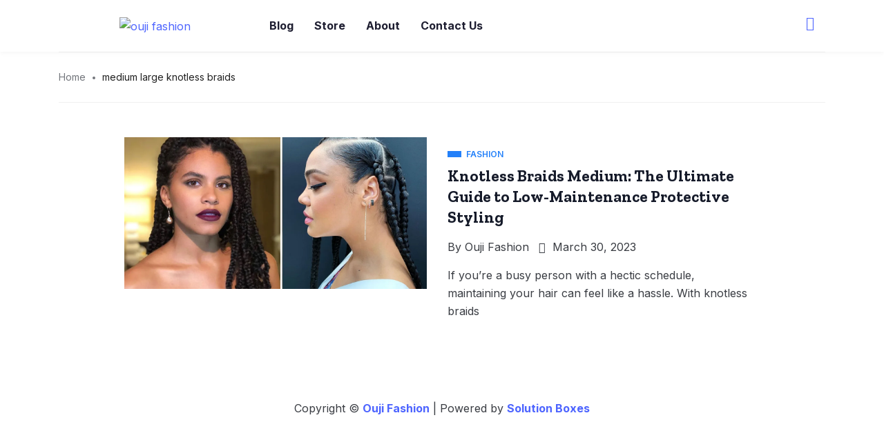

--- FILE ---
content_type: text/css
request_url: https://oujifashion.com/wp-content/cache/autoptimize/css/autoptimize_single_998afea5fe1b0204512fd51ff80a3ad4.css?ver=1768884687
body_size: 784
content:
.elementor-10 .elementor-element.elementor-element-cf6fc8f{overflow:visible;box-shadow:0px 3px 6px 0px rgba(0,0,0,.03)}.elementor-bc-flex-widget .elementor-10 .elementor-element.elementor-element-76e0eb0.elementor-column .elementor-widget-wrap{align-items:center}.elementor-10 .elementor-element.elementor-element-76e0eb0.elementor-column.elementor-element[data-element_type="column"]>.elementor-widget-wrap.elementor-element-populated{align-content:center;align-items:center}.elementor-10 .elementor-element.elementor-element-76e0eb0.elementor-column>.elementor-widget-wrap{justify-content:flex-start}.elementor-10 .elementor-element.elementor-element-76e0eb0>.elementor-element-populated{padding:0 15px}.elementor-10 .elementor-element.elementor-element-25638f6 .qoxag-widget-logo img{max-width:358px}.elementor-10 .elementor-element.elementor-element-25638f6 .qoxag-widget-logo{text-align:center}.elementor-10 .elementor-element.elementor-element-cf346df .elementskit-navbar-nav .elementskit-submenu-panel{background-color:#fff;border-style:solid;border-width:0;border-radius:0;min-width:220px;box-shadow:0px 0px 10px 0px rgba(0,0,0,.06)}.elementor-10 .elementor-element.elementor-element-cf346df .elementskit-menu-container{height:55px;border-radius:0}.elementor-10 .elementor-element.elementor-element-cf346df .elementskit-navbar-nav>li>a{font-size:16px;font-weight:700;line-height:21px;color:#1e1e31;padding:0 30px 0 0}.elementor-10 .elementor-element.elementor-element-cf346df .elementskit-navbar-nav>li>a:hover{color:#1b64c8}.elementor-10 .elementor-element.elementor-element-cf346df .elementskit-navbar-nav>li>a:focus{color:#1b64c8}.elementor-10 .elementor-element.elementor-element-cf346df .elementskit-navbar-nav>li>a:active{color:#1b64c8}.elementor-10 .elementor-element.elementor-element-cf346df .elementskit-navbar-nav>li:hover>a{color:#1b64c8}.elementor-10 .elementor-element.elementor-element-cf346df .elementskit-navbar-nav>li:hover>a .elementskit-submenu-indicator{color:#1b64c8}.elementor-10 .elementor-element.elementor-element-cf346df .elementskit-navbar-nav>li>a:hover .elementskit-submenu-indicator{color:#1b64c8}.elementor-10 .elementor-element.elementor-element-cf346df .elementskit-navbar-nav>li>a:focus .elementskit-submenu-indicator{color:#1b64c8}.elementor-10 .elementor-element.elementor-element-cf346df .elementskit-navbar-nav>li>a:active .elementskit-submenu-indicator{color:#1b64c8}.elementor-10 .elementor-element.elementor-element-cf346df .elementskit-navbar-nav>li.current-menu-item>a{color:#1b64c8}.elementor-10 .elementor-element.elementor-element-cf346df .elementskit-navbar-nav>li.current-menu-ancestor>a{color:#1b64c8}.elementor-10 .elementor-element.elementor-element-cf346df .elementskit-navbar-nav>li.current-menu-ancestor>a .elementskit-submenu-indicator{color:#1b64c8}.elementor-10 .elementor-element.elementor-element-cf346df .elementskit-navbar-nav>li>a .elementskit-submenu-indicator{color:#101010;fill:#101010}.elementor-10 .elementor-element.elementor-element-cf346df .elementskit-navbar-nav>li>a .ekit-submenu-indicator-icon{color:#101010;fill:#101010}.elementor-10 .elementor-element.elementor-element-cf346df .elementskit-navbar-nav .elementskit-submenu-panel>li>a{font-size:16px;font-weight:700;padding:15px;color:#1e1e31;border-style:solid;border-width:0 0 1px;border-color:#f0f0f0}.elementor-10 .elementor-element.elementor-element-cf346df .elementskit-navbar-nav .elementskit-submenu-panel>li>a:hover{color:#1b64c8}.elementor-10 .elementor-element.elementor-element-cf346df .elementskit-navbar-nav .elementskit-submenu-panel>li>a:focus{color:#1b64c8}.elementor-10 .elementor-element.elementor-element-cf346df .elementskit-navbar-nav .elementskit-submenu-panel>li>a:active{color:#1b64c8}.elementor-10 .elementor-element.elementor-element-cf346df .elementskit-navbar-nav .elementskit-submenu-panel>li:hover>a{color:#1b64c8}.elementor-10 .elementor-element.elementor-element-cf346df .elementskit-navbar-nav .elementskit-submenu-panel>li.current-menu-item>a{color:#1b64c8 !important}.elementor-10 .elementor-element.elementor-element-cf346df .elementskit-navbar-nav .elementskit-submenu-panel>li:last-child>a{border-style:solid;border-width:0}.elementor-10 .elementor-element.elementor-element-cf346df .elementskit-submenu-panel{padding:0}.elementor-10 .elementor-element.elementor-element-cf346df .elementskit-menu-hamburger{float:right;border-style:solid;border-color:#1e1e31}.elementor-10 .elementor-element.elementor-element-cf346df .elementskit-menu-hamburger .elementskit-menu-hamburger-icon{background-color:#000}.elementor-10 .elementor-element.elementor-element-cf346df .elementskit-menu-hamburger>.ekit-menu-icon{color:#000}.elementor-10 .elementor-element.elementor-element-cf346df .elementskit-menu-hamburger:hover .elementskit-menu-hamburger-icon{background-color:rgba(0,0,0,.5)}.elementor-10 .elementor-element.elementor-element-cf346df .elementskit-menu-hamburger:hover>.ekit-menu-icon{color:rgba(0,0,0,.5)}.elementor-10 .elementor-element.elementor-element-cf346df .elementskit-menu-close{border-style:solid;border-color:#1e1e31;color:#1e1e31}.elementor-10 .elementor-element.elementor-element-cf346df .elementskit-menu-close:hover{color:rgba(0,0,0,.5)}.elementor-bc-flex-widget .elementor-10 .elementor-element.elementor-element-07075d7.elementor-column .elementor-widget-wrap{align-items:center}.elementor-10 .elementor-element.elementor-element-07075d7.elementor-column.elementor-element[data-element_type="column"]>.elementor-widget-wrap.elementor-element-populated{align-content:center;align-items:center}.elementor-10 .elementor-element.elementor-element-07075d7.elementor-column>.elementor-widget-wrap{justify-content:flex-end}.elementor-10 .elementor-element.elementor-element-07075d7>.elementor-element-populated{text-align:right;padding:0 15px}.elementor-10 .elementor-element.elementor-element-2ba37e2>.elementor-widget-container{margin:-10px 0 0}.elementor-10 .elementor-element.elementor-element-2ba37e2 .ekit_navsearch-button{font-size:20px;margin:5px;padding:0;width:40px;height:40px;line-height:40px;text-align:center}.elementor-10 .elementor-element.elementor-element-2ba37e2 .ekit_navsearch-button svg{max-width:20px}@media(min-width:768px){.elementor-10 .elementor-element.elementor-element-76e0eb0{width:27.162%}.elementor-10 .elementor-element.elementor-element-797439b{width:66.058%}.elementor-10 .elementor-element.elementor-element-07075d7{width:6.023%}}@media(max-width:1024px) and (min-width:768px){.elementor-10 .elementor-element.elementor-element-76e0eb0{width:50%}.elementor-10 .elementor-element.elementor-element-797439b{width:40%}.elementor-10 .elementor-element.elementor-element-07075d7{width:10%}}@media(max-width:1024px){.elementor-10 .elementor-element.elementor-element-cf6fc8f{padding:15px 0}.elementor-10 .elementor-element.elementor-element-76e0eb0>.elementor-element-populated{padding:0 15px}.elementor-10 .elementor-element.elementor-element-cf346df{width:auto;max-width:auto}.elementor-10 .elementor-element.elementor-element-cf346df>.elementor-widget-container{margin:13px}.elementor-10 .elementor-element.elementor-element-cf346df .elementskit-nav-identity-panel{padding:10px 0}.elementor-10 .elementor-element.elementor-element-cf346df .elementskit-menu-container{max-width:350px;border-radius:0}.elementor-10 .elementor-element.elementor-element-cf346df .elementskit-navbar-nav>li>a{color:#000;padding:10px 15px}.elementor-10 .elementor-element.elementor-element-cf346df .elementskit-navbar-nav .elementskit-submenu-panel>li>a{padding:15px}.elementor-10 .elementor-element.elementor-element-cf346df .elementskit-navbar-nav .elementskit-submenu-panel{border-radius:0}.elementor-10 .elementor-element.elementor-element-cf346df .elementskit-menu-hamburger{padding:8px;width:43px;border-radius:3px;border-width:1px}.elementor-10 .elementor-element.elementor-element-cf346df .elementskit-menu-close{padding:8px 6px;margin:12px;width:45px;border-radius:3px;border-width:1px}.elementor-10 .elementor-element.elementor-element-cf346df .elementskit-nav-logo>img{max-width:220px;max-height:60px}.elementor-10 .elementor-element.elementor-element-cf346df .elementskit-nav-logo{margin:5px 0;padding:5px 5px 5px 15px}.elementor-10 .elementor-element.elementor-element-07075d7>.elementor-element-populated{padding:0 15px}}@media(max-width:767px){.elementor-10 .elementor-element.elementor-element-76e0eb0{width:50%}.elementor-10 .elementor-element.elementor-element-25638f6 .qoxag-widget-logo img{max-width:268px}.elementor-10 .elementor-element.elementor-element-797439b{width:80%}.elementor-10 .elementor-element.elementor-element-cf346df .elementskit-menu-hamburger{border-width:1px}.elementor-10 .elementor-element.elementor-element-cf346df .elementskit-menu-close{border-width:1px}.elementor-10 .elementor-element.elementor-element-07075d7{width:100%}.elementor-10 .elementor-element.elementor-element-07075d7>.elementor-element-populated{margin:0;--e-column-margin-right:0px;--e-column-margin-left:0px}.elementor-10 .elementor-element.elementor-element-2ba37e2>.elementor-widget-container{margin:-45px 0 0}.elementor-10 .elementor-element.elementor-element-2ba37e2 .ekit_navsearch-button{font-size:25px;line-height:0;text-align:right}.elementor-10 .elementor-element.elementor-element-2ba37e2 .ekit_navsearch-button svg{max-width:25px}}@media(min-width:1025px){.elementor-10 .elementor-element.elementor-element-cf346df .elementskit-navbar-nav>li>a:after{position:absolute;bottom:0;left:-30px;right:0;margin:0 auto;content:"";height:3px;width:0;background-color:#1b64c8;transition:all .4s ease}.elementor-10 .elementor-element.elementor-element-cf346df .elementskit-navbar-nav>li>a:hover:after{width:70%}}@media(max-width:1024px){.elementskit-navbar-nav>li>a{border-bottom:1px solid #eaeaea}}.elementor-10 .elementor-element.elementor-element-cf346df .elementskit-submenu-indicator{border:none}.elementor-10 .elementor-element.elementor-element-cf346df .elementskit-submenu-indicator:before{content:"\e902";font-family:'xtsicon';font-size:14px;font-weight:400}

--- FILE ---
content_type: text/css
request_url: https://oujifashion.com/wp-content/cache/autoptimize/css/autoptimize_single_b827510859098d6610e641b003e6a668.css?ver=1.0.7
body_size: 203
content:
@font-face{font-family:'xtsicon';src:url(//oujifashion-com-754897.hostingersite.com/wp-content/themes/qoxag/assets/css/public/../../fonts/xtsicon.eot?trt8u8);src:url(//oujifashion-com-754897.hostingersite.com/wp-content/themes/qoxag/assets/css/public/../../fonts/xtsicon.eot?trt8u8#iefix) format("embedded-opentype"),url(//oujifashion-com-754897.hostingersite.com/wp-content/themes/qoxag/assets/css/public/../../fonts/xtsicon.ttf?trt8u8) format("truetype"),url(//oujifashion-com-754897.hostingersite.com/wp-content/themes/qoxag/assets/css/public/../../fonts/xtsicon.woff?trt8u8) format("woff"),url(//oujifashion-com-754897.hostingersite.com/wp-content/themes/qoxag/assets/css/public/../../fonts/xtsicon.svg?trt8u8#xtsicon) format("svg");font-weight:400;font-style:normal;font-display:block}.xts-icon{font-family:xtsicon,sans-serif !important;font-style:normal;font-weight:400;text-transform:none;line-height:1;-webkit-font-smoothing:antialiased;-moz-osx-font-smoothing:grayscale}.xts-fire:before{content:"\e919"}.xts-eye:before{content:"\e91a"}.xts-arrow-up:before{content:"\e900"}.xts-chevron-up:before{content:"\e901"}.xts-chevron-down:before{content:"\e902"}.xts-times:before{content:"\e903"}.xts-circle:before{content:"\e904"}.xts-dribbble:before{content:"\e905"}.xts-envelope:before{content:"\e906"}.xts-phone-alt:before{content:"\e907"}.xts-pinterest:before{content:"\e908"}.xts-rss:before{content:"\e909"}.xts-user:before{content:"\e90a"}.xts-youtube:before{content:"\e90b"}.xts-menu:before{content:"\e90c"}.xts-arrow-left:before{content:"\e90d"}.xts-arrow-right:before{content:"\e90e"}.xts-author:before{content:"\e90f"}.xts-category:before{content:"\e910"}.xts-chevron-left:before{content:"\e911"}.xts-chevron-right:before{content:"\e912"}.xts-date:before{content:"\e913"}.xts-search:before{content:"\e914"}.xts-audio_icon:before{content:"\e915"}.xts-image_icon:before{content:"\e916"}.xts-play_icon:before{content:"\e917"}.xts-home:before{content:"\e918"}.xts-facebook:before{content:"\ea90"}.xts-instagram:before{content:"\ea92"}.xts-twitter:before{content:"\ea96"}.xts-vimeo:before{content:"\eaa0"}.xts-linkedin:before{content:"\eaca"}.xts-bars:before{content:"\e91b"}.xts-spinner:before{content:"\e91c"}.xts-quote-left:before{content:"\e91d"}.xts-quote-right:before{content:"\e91e"}.xts-comment:before{content:"\e91f"}.xts-moon:before{content:"\e920"}.xts-star:before{content:"\e921"}.xts-star-half:before{content:"\e922"}.xts-sun:before{content:"\e923"}.xts-peoples:before{content:"\e924"}.xts-printer:before{content:"\e925"}.xts-share:before{content:"\e926"}.xts-clock:before{content:"\e927"}.xts-clock-rewind:before{content:"\e928"}